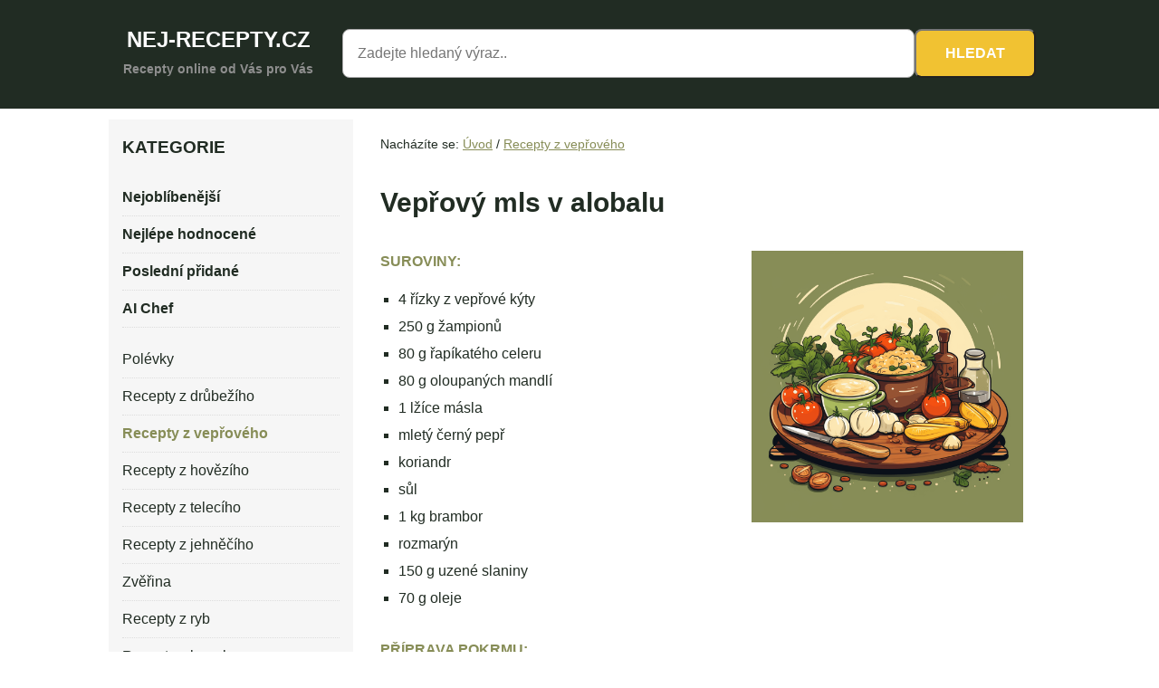

--- FILE ---
content_type: text/html; charset=UTF-8
request_url: https://www.nej-recepty.cz/detail/veprovy-mls-v-alobalu-6-00361.php
body_size: 4305
content:
<!doctype html>
<html lang="cs">

<head>

    <!-- Google tag (gtag.js) -->
    <script async src="https://www.googletagmanager.com/gtag/js?id=G-3K6BMBDP0F"></script>
    <script>
        window.dataLayer = window.dataLayer || [];
        function gtag(){dataLayer.push(arguments);}
        gtag('js', new Date());

        gtag('config', 'G-3K6BMBDP0F');
    </script>

    <meta charset="utf-8">
    <meta name="viewport" content="width=device-width, initial-scale=1, shrink-to-fit=no">
    <meta http-equiv="Content-language" content="cs" />
    <meta name="robots" content="index, follow" />
    <meta name="author" content="Tomáš Vozábal, Martin Ratajský" />
    <meta name="copyright" content="Nej-recepty.cz" />
    <meta name="description" content="Řízky naklepeme, osolíme a opepříme. Nakrájené žampióny, kostečky celeru a nasekané mandle orestujeme na másle. Osolíme, ochutíme koriandrem a necháme vychladnout. Touto směsí plníme řízky, které spojíme párátky, sklepneme na okraji a opečeme na oleji. Na  vymaštěný alobal klademe oloupané nakrájené brambory, osolíme je a posypeme rozmarýnem. Na ně dáme slabé plátky slaniny, nahoru plněné řízky, vše zabalíme do alobalu a v dobře rozehřáté troubě zvolna pečeme asi 35 minut." />
    <meta name="google-site-verification" content="GHA75quMkahdXSMkSonTZpoFUMhaCvyvvOtsDIOn_Jk" />
    <meta name="keywords" content="recepty,recepty online,kuchařka,vaření,kuchyně,potraviny" />
        <link rel="canonical" href="https://www.nej-recepty.cz/detail/veprovy-mls-v-alobalu-6-361.php" />
    
    <title>Vepřový mls v alobalu - Recepty z vepřového - Nej-recepty.cz</title>

    <link media="screen" type="text/css" rel="stylesheet" href="/www/css/style-base.css" />
    <link media="print" type="text/css" rel="stylesheet" href="/www/css/style-print.css" />

    <!-- Google Adsense -->
    <script async src="https://pagead2.googlesyndication.com/pagead/js/adsbygoogle.js?client=ca-pub-4061112357896291" crossorigin="anonymous"></script>

    <!-- Mailchimp popup -->
    <!-- <script id="mcjs">
        ! function(c, h, i, m, p) {
            m = c.createElement(h), p = c.getElementsByTagName(h)[0], m.async = 1, m.src = i, p.parentNode.insertBefore(m, p)
        }(document, "script", "https://chimpstatic.com/mcjs-connected/js/users/2318ccb59ab7cd06f66a262cc/1bfaca1e723a3097dbcb8773f.js");
    </script> -->
</head>

<body>
    <div id="head">

        <div class="header">
            <div class="logo">
                <p class="heading"><a href="https://www.nej-recepty.cz" title="Nej recepty online">NEJ-RECEPTY.CZ</a></p>
                <p class="subheading">Recepty online od Vás pro Vás</p>
            </div>

            <div class="search">
	<div id="search">

		<form action="/recepty-vyhledavani.php" method="post">

			<input class="form" type="text" name="slovo_k_hledani" placeholder="Zadejte hledaný výraz.." />
			<input class="butsearch" type="submit" name="submit" value="Hledat" />

		</form>

	</div>
</div>
        </div>

    </div>

    <div id="box">

        <!-- zacatek samotne stranky s obsahem -->
        <div id="main" class="fix">

            <!-- stred stranky, hlavni obsah -->
            <div id="stred">

                
                <div id="drobky">

	<p>Nacházíte se:
		<a href="/" title="www.nej-recepty.cz">Úvod</a> /
					<a href="/kategorie/recepty-z-veproveho-6.php" title="Recepty z vepřového">Recepty z vepřového</a>
		
	</p>
</div>
<div itemscope itemtype="https://schema.org/Recipe">
	
	<div class="welcome" style="padding-bottom: 0;">
		<h1 class="seda" itemprop="name">Vepřový mls v alobalu</h1>
	</div>

	<div id="recept1">

		<div id="suroviny1">

			<div class="recept-list">
				<p class="nadpis">SUROVINY:</p>

				<ul>
					<li itemprop='recipeIngredient'>4 řízky z vepřové kýty</li><li itemprop='recipeIngredient'>250 g žampionů</li><li itemprop='recipeIngredient'>80 g řapíkatého celeru</li><li itemprop='recipeIngredient'>80 g oloupaných mandlí</li><li itemprop='recipeIngredient'>1 lžíce másla</li><li itemprop='recipeIngredient'>mletý černý pepř</li><li itemprop='recipeIngredient'>koriandr</li><li itemprop='recipeIngredient'>sůl</li><li itemprop='recipeIngredient'>1 kg brambor</li><li itemprop='recipeIngredient'>rozmarýn</li><li itemprop='recipeIngredient'>150 g uzené slaniny</li><li itemprop='recipeIngredient'>70 g oleje</li>				</ul>
			</div>

			<div class="recept-image">
				<img itemprop="image" src="/www/images/logo_recepty_1.png" alt="Vepřový mls v alobalu" width="300">
			</div>

		</div>

		<div id="priprava1">
			<p class="nadpis">PŘÍPRAVA POKRMU:</p>
			<p itemprop="recipeInstructions">Řízky naklepeme, osolíme a opepříme. Nakrájené žampióny, kostečky celeru a nasekané mandle orestujeme na másle. Osolíme, ochutíme koriandrem a necháme vychladnout. Touto směsí plníme řízky, které spojíme párátky, sklepneme na okraji a opečeme na oleji. Na  vymaštěný alobal klademe oloupané nakrájené brambory, osolíme je a posypeme rozmarýnem. Na ně dáme slabé plátky slaniny, nahoru plněné řízky, vše zabalíme do alobalu a v dobře rozehřáté troubě zvolna pečeme asi 35 minut.</p>
		</div>
		<div class="clear"></div>

	</div>

</div>

<!-- <div class="boxik">
	<script async src="https://pagead2.googlesyndication.com/pagead/js/adsbygoogle.js?client=ca-pub-4061112357896291"
		crossorigin="anonymous"></script>
	<ins class="adsbygoogle"
		style="display:block; text-align:center;"
		data-ad-layout="in-article"
		data-ad-format="fluid"
		data-ad-client="ca-pub-4061112357896291"
		data-ad-slot="3785473125"></ins>
	<script>
		(adsbygoogle = window.adsbygoogle || []).push({});
	</script>
</div> -->

<p id="listovani">

			<a class="hidden" href="/detail/veprove-rizky-nadivane-parky-6-360.php" title="Předchozí recept">&lt;&nbsp;Předchozí recept</a>
	 &nbsp; 		<a class="hidden" href="/detail/veprove-koleno-s-kysanym-zelim-na-vine-6-391.php" title="Následující recept" style="float: right;">Následující recept&nbsp;&gt;</a>
	<div class="clear"></div>


</p>

<div id="zapatireceptu">

	<p>
		Přečteno 29054x | Přidáno 19.08.2009 | <a href="javascript: window.print();" title="Tisk receptu">Tisk</a>
	</p>

</div>

<div class="stredadd">

	<p>

	</p>

</div>

<h3 class="zelena">Nejoblíbenější v této kategorii</h3>

<ul class="nej hidden">
			<li>
			<span class="nejinfo">3358x</span>
			<a href="/detail/znojemska-plec-v-papinaku-6-3370.php" title="Znojemská plec v papiňáku">Znojemská plec v papiňáku</a>
		</li>
			<li>
			<span class="nejinfo">2204x</span>
			<a href="/detail/holandske-rizky-6-1891.php" title="Holandské řízky">Holandské řízky</a>
		</li>
			<li>
			<span class="nejinfo">1275x</span>
			<a href="/detail/veprove-marinovane-v-horcici-6-4705.php" title="Vepřové marinované v hořčici">Vepřové marinované v hořčici</a>
		</li>
			<li>
			<span class="nejinfo">2960x</span>
			<a href="/detail/medvedi-tlapy-6-3052.php" title="Medvědí tlapy">Medvědí tlapy</a>
		</li>
			<li>
			<span class="nejinfo">1466x</span>
			<a href="/detail/bigos-zbojnika-ondrase-6-5461.php" title="Bigos zbojníka Ondráše">Bigos zbojníka Ondráše</a>
		</li>
			<li>
			<span class="nejinfo">1223x</span>
			<a href="/detail/spiz-obalovany-ve-slanine-6-3128.php" title="Špíz obalovaný ve slanině">Špíz obalovaný ve slanině</a>
		</li>
			<li>
			<span class="nejinfo">4312x</span>
			<a href="/detail/skandinavsky-gulas-6-357.php" title="Skandinávský guláš">Skandinávský guláš</a>
		</li>
			<li>
			<span class="nejinfo">1427x</span>
			<a href="/detail/karbanatky-v-rajcatove-omacce-6-2224.php" title="Karbanátky v rajčatové omáčce">Karbanátky v rajčatové omáčce</a>
		</li>
			<li>
			<span class="nejinfo">17030x</span>
			<a href="/detail/veprove-medailonky-ve-slanine-6-572.php" title="Vepřové medailonky ve slanině">Vepřové medailonky ve slanině</a>
		</li>
			<li>
			<span class="nejinfo">543x</span>
			<a href="/detail/vrani-zob-6-5301.php" title="Vraní zob">Vraní zob</a>
		</li>
	</ul>
            </div>

            <!-- levy sloupec, navigace, adresa, doporucte, news -->
            <div id="levyblok">

                <h3 class="zelena">KATEGORIE</h3>
                
<div class="boxik">

	<div class="nav-trigger" onclick="togglediv('navWrapper')">
		<h3>KATEGORIE</h3>
		<img src="https://nej-recepty.cz/www/obr/hamburger.svg" alt="Navigace" width="24" />
	</div>

	<div id="navWrapper">

		<ul class="nav">
						<li><a href="/nejoblibenejsi.php" title="Nejoblíbenější recepty" ><strong>Nejoblíbenější</strong></a></li>
			<li><a href="/top-recepty.php" title="Nejlépe hodnocené recepty" ><strong>Nejlépe hodnocené</strong></a></li>
			<li><a href="/nejnovejsi.php" title="Poslední přidané recepty" ><strong>Poslední přidané</strong></a></li>
			<li><a href="/ai-chef.php" title="AI Chef" ><strong>AI Chef</strong></a></li>
		</ul>

		<ul class="nav">

							<li><a href="/kategorie/polevky-4.php" title="Polévky" >Polévky</a></li>
							<li><a href="/kategorie/recepty-z-drubeziho-9.php" title="Recepty z drůbežího" >Recepty z drůbežího</a></li>
							<li><a href="/kategorie/recepty-z-veproveho-6.php" title="Recepty z vepřového" class="aktiv">Recepty z vepřového</a></li>
							<li><a href="/kategorie/recepty-z-hoveziho-1.php" title="Recepty z hovězího" >Recepty z hovězího</a></li>
							<li><a href="/kategorie/recepty-z-teleciho-28.php" title="Recepty z telecího" >Recepty z telecího</a></li>
							<li><a href="/kategorie/recepty-z-jehneciho-29.php" title="Recepty z jehněčího" >Recepty z jehněčího</a></li>
							<li><a href="/kategorie/zverina-30.php" title="Zvěřina" >Zvěřina</a></li>
							<li><a href="/kategorie/recepty-z-ryb-23.php" title="Recepty z ryb" >Recepty z ryb</a></li>
							<li><a href="/kategorie/recepty-z-brambor-25.php" title="Recepty z brambor" >Recepty z brambor</a></li>
							<li><a href="/kategorie/grilovane-pochoutky-27.php" title="Grilované pochoutky" >Grilované pochoutky</a></li>
							<li><a href="/kategorie/recepty-z-hub-36.php" title="Recepty z hub" >Recepty z hub</a></li>
							<li><a href="/kategorie/bezmasa-jidla-12.php" title="Bezmasá jídla" >Bezmasá jídla</a></li>
							<li><a href="/kategorie/testoviny-26.php" title="Těstoviny" >Těstoviny</a></li>
							<li><a href="/kategorie/omacky-20.php" title="Omáčky" >Omáčky</a></li>
							<li><a href="/kategorie/gulase-33.php" title="Guláše" >Guláše</a></li>
							<li><a href="/kategorie/salaty-22.php" title="Saláty" >Saláty</a></li>
							<li><a href="/kategorie/moucniky-pecene-13.php" title="Moučníky pečené" >Moučníky pečené</a></li>
							<li><a href="/kategorie/moucniky-nepecene-14.php" title="Moučníky nepečené" >Moučníky nepečené</a></li>
							<li><a href="/kategorie/slane-moucniky-32.php" title="Slané moučníky" >Slané moučníky</a></li>
							<li><a href="/kategorie/vanocni-cukrovi-35.php" title="Vánoční cukroví" >Vánoční cukroví</a></li>
							<li><a href="/kategorie/recepty-pro-deti-31.php" title="Recepty pro děti" >Recepty pro děti</a></li>
							<li><a href="/kategorie/konzervace-zeleniny-38.php" title="Konzervace zeleniny" >Konzervace zeleniny</a></li>
							<li><a href="/kategorie/konzervovani-ovoce-39.php" title="Konzervování ovoce" >Konzervování ovoce</a></li>
							<li><a href="/kategorie/studena-kuchyne-21.php" title="Studená kuchyně" >Studená kuchyně</a></li>
			
		</ul>

	</div>

	<script>
		function togglediv(id) {
			var div = document.getElementById(id);
			div.style.display = div.style.display == "block" ? "none" : "block";
		}
	</script>

</div>
            </div>

            <!-- pravy sloupec, prihlaseni, anketa, reklama -->

            <!-- <div id="pravyblok">

                <h3 class="zelena">REKLAMA</h3>
                
                <h3 class="zelena">PŘIHLÁŠENÍ</h3>
                
            </div> -->

        </div>

    </div>

    <div id="foot">

        <div id="footobsah">

            <p class="copy">Copyright <a href="https://www.nej-recepty.cz" title="Recepty online - Nej-recepty.cz">Recepty online - Nej-recepty.cz</a> 2009. Všechna práva vyhrazena.<!--  | <a href="http://www.nej-recepty.cz/kontakty.php" title="Napište nám">Kontakt</a> | <a href="http://www.nej-recepty.cz/mapa-stranek.php" title="Mapa stránek">Mapa stránek</a> --></p>

        </div>

                    <!-- Google tag (gtag.js) -->
            <!-- <script async src="https://www.googletagmanager.com/gtag/js?id=UA-11278697-1"></script>
            <script>
                window.dataLayer = window.dataLayer || [];

                function gtag() {
                    dataLayer.push(arguments);
                }
                gtag('js', new Date());

                gtag('config', 'UA-11278697-1');
            </script> -->

            <!-- <div id="fb-root"></div> -->
            <script>
                // window.fbAsyncInit = function() {
                // FB.init({appId: '124562127556032', status: true, cookie: true,
                //     xfbml: true});
                // };
                // (function() {
                // var e = document.createElement('script');
                // e.type = 'text/javascript';
                // e.src = document.location.protocol +
                //     '//connect.facebook.net/cs_CZ/all.js';
                // e.async = true;
                // document.getElementById('fb-root').appendChild(e);
                // }());
            </script>

        
    </div>

</body>

</html>

--- FILE ---
content_type: text/html; charset=utf-8
request_url: https://www.google.com/recaptcha/api2/aframe
body_size: 256
content:
<!DOCTYPE HTML><html><head><meta http-equiv="content-type" content="text/html; charset=UTF-8"></head><body><script nonce="qIEMrU3qV1chm7jRc2urhg">/** Anti-fraud and anti-abuse applications only. See google.com/recaptcha */ try{var clients={'sodar':'https://pagead2.googlesyndication.com/pagead/sodar?'};window.addEventListener("message",function(a){try{if(a.source===window.parent){var b=JSON.parse(a.data);var c=clients[b['id']];if(c){var d=document.createElement('img');d.src=c+b['params']+'&rc='+(localStorage.getItem("rc::a")?sessionStorage.getItem("rc::b"):"");window.document.body.appendChild(d);sessionStorage.setItem("rc::e",parseInt(sessionStorage.getItem("rc::e")||0)+1);localStorage.setItem("rc::h",'1766065010099');}}}catch(b){}});window.parent.postMessage("_grecaptcha_ready", "*");}catch(b){}</script></body></html>

--- FILE ---
content_type: text/css
request_url: https://www.nej-recepty.cz/www/css/style-base.css
body_size: 1976
content:
html, body {
	margin: 0;
	padding: 0;
}
body {
	font-size: 16px;
	font-family: "Open Sans", -apple-system, "Segoe UI", sans-serif;
	line-height: 24px;
  color: #212C23;
}
p {
	margin: 0;
	padding: 0;
	color: #212C23;
}
img {
	padding: 0;
	margin: 0;
	border: 0;
}
a {
	color: #878D57;
	text-decoration: underline;
	font-weight: bold;
}
a:hover {
  text-decoration: none;
}
.header {
  display: flex;
  padding: 2rem;
  gap: 2rem;
  max-width: 1040px;
  margin: 0 auto;
}
.logo {
  text-align: center;
  padding: 0 1rem;
}
.logo a {
  text-decoration: none;
  color: #fff;
}
.heading {
  margin: 0;
	padding: 0;
  padding-bottom: .5rem;
	font-size: 24px;
	color: #fff;
}
.subheading {
	margin: 0;
	font-size: 14px;
  font-weight: 700;
	color: #8E8E8E;
}
.search {
  flex-grow: 2;
}
h1 {
  line-height: 36px;
  font-size: 30px;
}
h2.seda {
	padding: 0 15px;
}
h3.zelena {
	padding: 0 15px;
}
.clear {
	clear: both;
	padding: 0;
	margin: 0;
}
#box {
	margin: 0 auto;
	padding: 0;
	position: relative;
	max-width: 1040px;
}
#head {
	width: 100%;
	background: #212C23;
	padding: 0;
	position: relative;
}
#main {
  max-width: 1040px;
  padding: 0 0 2rem 0;
  margin: 12px 0;
  position:relative;
  display: flex;
}
#stred {
	padding: 0 15px;
	margin: 0;
  position: relative;
  order: 2;
  flex-grow: 2;
}
#pravyblok {
  min-width: 270px;
  max-width: 270px;
  position: relative;
	padding: 0;
	margin: 0;
  order: 3;
  align-self: start;
  position: sticky;
  top: 0;
}
#levyblok {
  min-width: 270px;
  max-width: 270px;
  position: relative;
	padding: 0;
	margin: 0;
  background: #f6f6f6;
  align-self: start;
  order: 1;
}
#foot {
  background: #212C23;
  padding: 15px;
  margin: 0;
  color: #FFF;
}
#foot p {
  color: #FFF;
}
#foot a {
  color: #FFF;
  text-decoration: underline;
}
#foot a:hover {
  text-decoration: none;
}
#footobsah {
	margin: 0 auto;
	padding: 0;
	position: relative;
	max-width: 1040px;
  text-align: center;
}
#reklamatop {
  margin: 0;
  padding: 0;
  position: absolute;
  top: 158px;
  left: 20px;
}
.nav {
  padding: 0;
  margin: 0 0 15px 0;
  list-style-type: none;
}
.nav li {
  padding: 5px 0;
  margin: 0;
  border-bottom: 1px dotted #ddd;
  list-style-type: none;
}
.nav li a {
  display: block;
  margin: 0;
  padding: 3px 0;
  color: #212C23;
  font-weight: normal;
  text-decoration: none;
}
.nav li a:hover {
  text-decoration: none;
  font-weight: bold;
  color: #878D57;
}
.nav li a.aktiv {
  text-decoration: none;
  font-weight: bold;
  color: #878D57;
}
.boxik {
  padding: 5px 15px;
  margin: 0 0 10px 0;
}
#search {
  position: relative;
  padding: 0 1rem;
  margin: 0;
}
#search form {
  display: flex;
}
#search .form {
  border: 1px solid #A7A7A7;
  background-color: #fff;
  border-radius: 8px;
	padding: 1rem;
  flex-grow: 2;
  margin-bottom: 0;
  font-size: 1rem;
}
#search .butsearch {
  background: #f1c232;
  border-radius: 8px;
  padding: 1rem 2rem;
  color: #ffffff;
  display: inline-block;
  text-align: center;
  font-size: 1rem;
  font-weight: 700;
  text-transform: uppercase;
}
.form {
	color: #737373;
	width: 136px;
	margin-bottom: 10px;
	border: 1px solid #A7A7A7;
	padding: 2px;
}
.form1 {
	color: #737373;
	width: 160px;
	margin-bottom: 10px;
	border: 1px solid #A7A7A7;
	padding: 2px;
}
.form2 {
	color: #737373;
	margin-bottom: 10px;
	border: 1px solid #A7A7A7;
	padding: 2px;
}
.green {
  color: #878D57;
  font-weight: bold;
  font-size: 11px;
}
form {
	padding: 0;
	margin: 0;
}
select {
  color: #737373;
	border: 1px solid #A7A7A7;
  padding: 4px;
  font-size: 1rem;
}
ol {
	margin: 0;
  padding: 0 0 0 25px;
	color: #878D57;
  font-weight: bold;
}
ul {
	margin: 0;
  padding: 0 0 0 20px;
	color: #878D57;
  font-weight: bold;
}
ol li, ul li {
	padding: 0 0 10px 0;
	font-weight: normal;
}
ul li {
	list-style-type: square;
}
ol li a, ul li a {
	padding: 0 0 10px 0;
	font-weight: normal;
}
#foto, #hodnoceni, #filtr {
  background: #f6f6f6;
  padding: 12px 15px;
  margin: 10px 0;
}
#listovani {
  padding: 12px 15px;
  font-size: 14px;
}
.obsahtext {
  padding: 15px;
}
.alert {
  background: #FECECD;
  padding: 10px 15px;
  margin: 0 0 10px 0;
  border: 3px solid #FF0F0F;
}
.alert1 {
  background: #f1f7e6;
  padding: 10px 15px;
  margin: 0 0 10px 0;
  border: 3px solid #878D57;
}
#zapatireceptu, #zapativypisu {
  background: #f6f6f6;
  padding: 12px;
  margin: 2rem 0;
  text-align: right;
}
#zapatireceptu p, #zapatireceptu a, #zapativypisu p, #zapativypisu a {
  padding: 0 3px;
  font-size: 14px;
}
#foto p, #filtr p, .alert1 p {
  font-size: 14px;
}
.alert p {
  color: #FF0F0F;
  font-size: 10px;
}
.stredadd {
  padding: 0;
  margin: 10px 0;
  text-align: center;
}
.nadpis {
  color: #878D57;
  font-weight: bold;
  padding-bottom: 15px;
}
#recept {
  background: url(../obr/bgrecept.gif) top left repeat-y;
  border-top: 1px solid #FFF;
}
#reklama_detail {
  padding: 0;
  width: 260px;
  float: right;
  border: 0 solid red;
}
#suroviny1 {
  padding: 15px;
  display: flex;
  justify-content: space-between;
}
#suroviny1, #priprava1 {
  padding: 15px;
}
#suroviny li, #suroviny1 li, #stats li {
  color: #212C23;
  font-weight: normal;
  padding: 3px 0;
}
ul.nej {
  list-style-type: none;
  padding: 0;
  margin: 0;
}
ul.nej li {
  padding: 12px 15px;
  border-bottom: 1px dotted #E6E6E6;
  list-style-type: none;
  clear: both;
}
ul.nej li a {
  color: #212C23;
  text-decoration: none;
}
ul.nej li a:hover {
  text-decoration: none;
  font-weight: 700;
  color: #878D57;
}
ul.nej li span.nejinfo {
  font-weight: normal;
  font-size: 14px;
  margin-right: 15px;
  color: #212C23;
  float: right;
}
ul li span.nejinfo {
  color: #212C23;
  display: none !important;
}
ul.nej li span.nejinfo a {
  color: #878D57;
	text-decoration: underline;
	font-weight: bold;
}
ul.nej li span.nejnazev {
  font-weight: normal;

}
#drobky {
  padding: 15px;
  padding-bottom: 0;
  font-size: 14px;
}
#drobky a {
  font-weight: 400;
}
.welcome {
  padding: 15px 15px 30px 15px;
  margin: 0 0 10px 0;
  position: relative;
}
.welcome h2 {
  color: #878D57;
  font-weight: bold;
}
.pocetwelcome {
  color: #FFF;
  font-size: 14px;
  text-align: center;
  line-height: 30px;
  background: #878D57;
  display: inline-flex;
  width: 110px;
  height: 110px;
  align-content: center;
  justify-content: center;
  flex-wrap: wrap;
  border-radius: 50%;
  float: right;
  margin: 0 3px;
}
.pocetwelcome span {
  font-size: 18px;
}
.butreg {
  margin-left: 225px;
}
.diskuze a {
  display: inline-block;
  padding: 15px;
}
#akce_box {
	display: block;
	padding: 0;
	background: transparent;
}
#akce_img {
	width: 100%;
  height: 100%;
}
#akce_url {
	display: block;
	position: absolute;
	left: 0;
	top: 0;
	width: 100%;
  height: 100%;
}
#akce_bg {
	position: relative;
    height: 125px;
	width: 500px;
}
#akce_box #akce_navigace {
	margin-top: 2px;
}
#akce_box #akce_navigace ul {
	margin: 0;
	padding: 0;
	list-style: none;
}
#akce_box #akce_navigace ul li {
	float: left;
	margin-right: 7px;
	list-style: none;
}
#akce_box #akce_navigace ul li a {
	display: block;
  width: 21px;
  height: 11px;
  background: #878D57;
	color: #FFF;
	text-align: center;
	font-size: 11px;
	text-decoration: none;
	padding: 5px 0;
}
#akce_box #akce_navigace ul li a.active {
	background: #f1f7e6;
	color: #212C23;
}

.posledni {
	font-size: 10px;
}
.posledni a {
	font-weight: normal;
	font-size: 11px;
}

a.precteno {
  text-decoration: none;
  color: #212C23;
  font-weight: normal;

}
a.precteno:hover {
  text-decoration: underline;
}

#example {
  position: absolute;
  top: 193px; 
  right: -180px;
  width: 160px;
  height: 600px;
  margin: 0px;
  padding: 0px;
  z-index: 10000;
}

.nav-trigger {
  display: none;
}

@media (max-width: 1199px) {
  #pravyblok,
  #levyblok {
    min-width: 230px;
    max-width: 230px;
  }
}

@media (max-width: 991px) {
  #pravyblok {
    display: none;
  }
}

@media (max-width: 767px) {
  .nav-trigger {
    display: flex;
    flex-wrap: wrap;
    justify-content: space-between;
    align-content: center;
    cursor: pointer;
  }
  .header {
    gap: 1rem;
    flex-direction: column;
  }
  #search {
    padding: 0;
  }
  #search .form,
  #search .butsearch {
    padding: .75rem 1rem;
  }
  #main {
    margin: 0;
    flex-direction: column;
  }
  #levyblok {
    max-width: none;
    width: 100%;
  }
  #levyblok > h3 {
    display: none;
  }
  #drobky, .welcome, #priprava1, #suroviny1, h2.seda, h3.zelena, ul.nej li, .diskuze a {
    padding-left: 0;
  }
  #navWrapper {
    display: none;
  }
  #suroviny1 .recept-image {
    display: none;
  }
}


--- FILE ---
content_type: text/css
request_url: https://www.nej-recepty.cz/www/css/style-print.css
body_size: 774
content:


html, body {
	margin: 0;
	padding: 0;
	font-size: 13px;
	font-family: "Open Sans", -apple-system, "Segoe UI", sans-serif;
	background: #FFF;
}
p {
	margin: 0;
	padding: 0;
	color: #454740;
	line-height: 18px;
}
img {
	padding: 0;
	margin: 0;
	border: 0;
}
a {
	color: #99AB66;
	text-decoration: underline;
	font-weight: bold;
}
a:hover {
  text-decoration: none;
}
/* #head, #example {
	display: none;
} */
#menu, .search {
	display: none;
}
.hidden {
	display: none;
}
.image {
	display: none;
}
#pravyblok {
  display: none;
}
#levyblok {
  display: none;
}
#foot {
  display: none;
}
#fotky {
  width: 510px;
  overflow: hidden;
}
label {
	font-weight: bold;
	color: #454740;
	float: left;
	width: 140px;
}
.form {
	display: none;
}
.form1 {
	display: none;
}
.form2 {
	display: none;
}
.green {
  color: #99AB66;
  font-weight: bold;
  font-size: 11px;
}
form {
	padding: 0;
	margin: 0;
}
select {
  color: #737373;
	background: url(../obr/bginput.jpg) top left repeat-x;
	border: 1px solid #A7A7A7;
}
ol {
	margin: 0;
  padding: 0 0 0 25px;
}
ul {
	margin: 0;
  padding: 0 0 0 15px;
}
ol li, ul li {
	padding: 0 0 10px 0;
	font-weight: normal;
}
ul li {
	list-style-type: square;
}
ul.hidden {
  display: none;
}
#priprava1, #suroviny {
  margin-top: 15px;
}
#priprava1 .nadpis {
	margin-bottom: 15px;
  }
#suroviny ul {
  margin-top: 0px;
}
#hodnoceni {
  display: none;
}
.komentare {
  display: none;
}
.alert, .alert1 {
  display: none;
}
#zapatireceptu {
  display: none;
}
#zapativypisu {
  margin-top: 30px;
}
.stredadd, #reklama_detail {
  display: none;
}
.nadpis {
  font-weight: bold;
  font-size: 12px;
}
#drobky {
  display: none;
}
#vyzvafoto {
  display: none;
}
.pocetwelcome {
  display: none;
}
.welcome img {
  display: none;
}
fieldset {
  padding: 15px;
  border: 3px solid #96B024;
}
legend {
  font-weight: bold;
  font-size: 13px;
  color: #96B024;
}
.formobecny .check {
  background: none;
  border: 0px solid #A7A7A7;
  width: 20px;
}
.butreg {
  margin-left: 225px;
}
.bookmark {
  display: none;
}
.vypishodn {
  display: none;
}
ul.nej li span.nejinfo {
  display: none;
}
ul li span.nejinfo {
  display: none;
}
ul {
  margin-top: 20px;
}
.nahledclanku {
  border-bottom: 1px dotted #E6E6E6;
  padding: 0 0 10px 0;
  margin: 0 0 20px 0;
}
.suda {
	background: #EEE;
}
tr {
	border: 1px solid #D1D1D1;
}
td {
	border: 1px solid #D1D1D1;
}
.okruhy {
  font-weight: bold;
  font-size: 13px;
}
#navi { 
    display: none; 
}
h3.zelena {
	display: none;
}



/* obecne opravy chyb plovoucich elementu */ 
.fix:after {
	content: ".";
	display: block;
	height: 0;
	clear: both;
	visibility: hidden;
}
.fix {
	display: inline-block;
}
/* skryje pred IE-Mac \*/
* html .fix {
	height: 1%;
}
.fix {
	display: block;
}
/* konec pro IE-Mac */  








--- FILE ---
content_type: image/svg+xml
request_url: https://nej-recepty.cz/www/obr/hamburger.svg
body_size: 206
content:
<?xml version="1.0" encoding="UTF-8" standalone="no"?>
<!DOCTYPE svg PUBLIC "-//W3C//DTD SVG 1.1//EN" "http://www.w3.org/Graphics/SVG/1.1/DTD/svg11.dtd">
<svg width="100%" height="100%" viewBox="0 0 113 75" version="1.1" xmlns="http://www.w3.org/2000/svg" xmlns:xlink="http://www.w3.org/1999/xlink" xml:space="preserve" xmlns:serif="http://www.serif.com/" style="fill-rule:evenodd;clip-rule:evenodd;stroke-linejoin:round;stroke-miterlimit:2;">
    <g transform="matrix(1,0,0,1,-902.422,-1568.23)">
        <path d="M902.422,1568.23L1014.92,1568.23L1014.92,1580.83L902.422,1580.83L902.422,1568.23ZM902.422,1611.89L902.422,1599.58L1014.92,1599.58L1014.92,1611.89L902.422,1611.89ZM902.422,1643.23L902.422,1630.64L1014.92,1630.64L1014.92,1643.23L902.422,1643.23Z" style="fill-rule:nonzero;"/>
    </g>
</svg>
